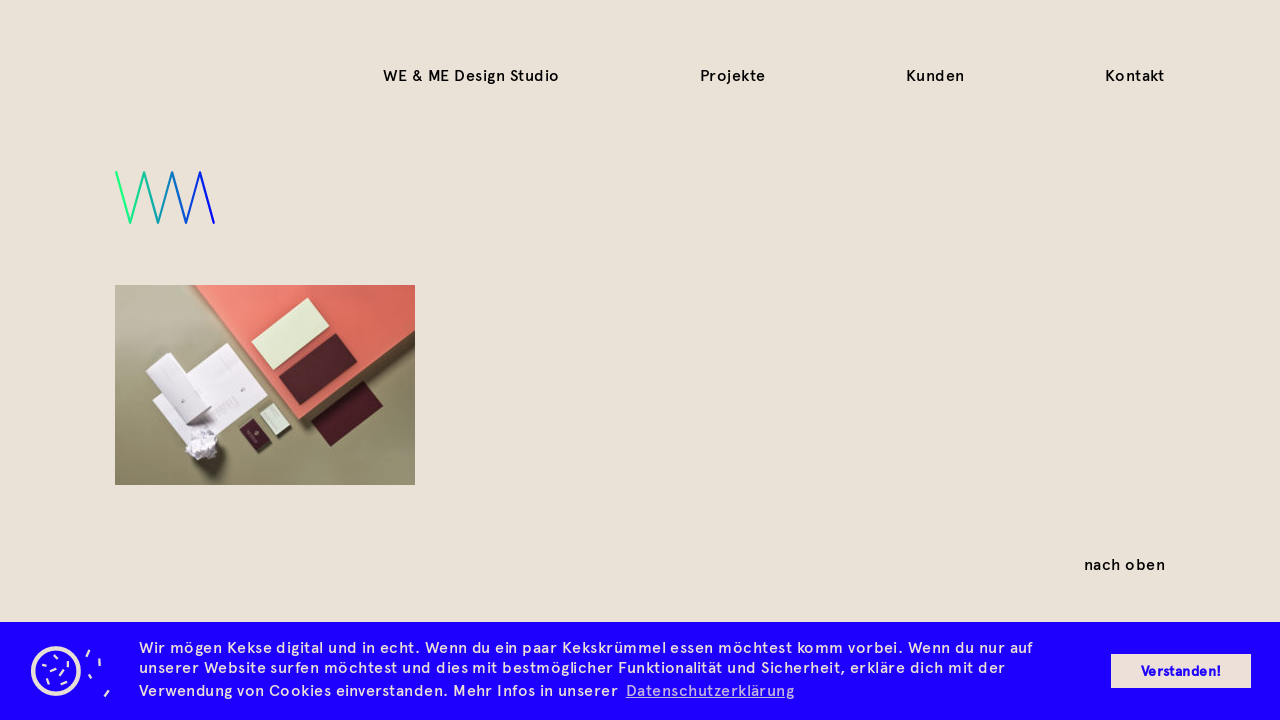

--- FILE ---
content_type: text/html; charset=UTF-8
request_url: https://weandme.com/projekte/hauptmann-uhl/weandme_kanzlei_hmu1/
body_size: 4716
content:
<!DOCTYPE html>
<html lang="de">
	<head>
		<meta charset="UTF-8">
		<meta name="viewport" content="width=device-width">
		<meta name="google-site-verification" content="pQZ7lT3tIScs-RjnHzka5Vok3yb-dwRLox28ZL5jaek" />
		<title>We &amp; Me</title>
		
		<!-- Favicons -->	
<link rel="apple-touch-icon" sizes="180x180" href="https://weandme.com/wp-content/themes/al_theme/favicon/apple-touch-icon.png?v=2">
<link rel="icon" type="image/png" href="https://weandme.com/wp-content/themes/al_theme/favicon/favicon-32x32.png?v=2" sizes="32x32">
<link rel="icon" type="image/png" href="https://weandme.com/wp-content/themes/al_theme/favicon/favicon-16x16.png?v=2" sizes="16x16">
<link rel="manifest" href="https://weandme.com/wp-content/themes/al_theme/favicon/manifest.json?v=2">
<link rel="mask-icon" href="https://weandme.com/wp-content/themes/al_theme/favicon/safari-pinned-tab.svg?v=2" color="#5bbad5">
<link rel="shortcut icon" href="https://weandme.com/wp-content/themes/al_theme/favicon/favicon.ico?v=2">
<meta name="msapplication-config" content="https://weandme.com/wp-content/themes/al_theme/favicon/browserconfig.xml?v=2">
<meta name="theme-color" content="#ffffff">		
		<script>
window.addEventListener("load", function(){
window.cookieconsent.initialise({
  "palette": {
    "popup": {
      "background": "#1e00ff",
      "text": "#ece0d9"
    },
    "button": {
      "background": "#ece0d9",
      "text": "#1e00ff"
    }
  },
  "content": {
    "message": "Wir mögen Kekse digital und in echt. Wenn du ein paar Kekskrümmel essen möchtest komm vorbei. Wenn du nur auf unserer Website surfen möchtest und dies mit bestmöglicher Funktionalität und Sicherheit, erkläre dich mit der Verwendung von Cookies einverstanden. Mehr Infos in unserer",
    "dismiss": "Verstanden!",
    "link": "Datenschutzerklärung",
    "href": "https://weandme.com/datenschutz/"
  }
})});
</script>		
		<meta name='robots' content='index, follow, max-image-preview:large, max-snippet:-1, max-video-preview:-1' />

	<!-- This site is optimized with the Yoast SEO plugin v22.4 - https://yoast.com/wordpress/plugins/seo/ -->
	<link rel="canonical" href="https://weandme.com/projekte/hauptmann-uhl/weandme_kanzlei_hmu1/" />
	<meta property="og:locale" content="en_US" />
	<meta property="og:type" content="article" />
	<meta property="og:title" content="weandme_kanzlei_hmu1 - We &amp; Me" />
	<meta property="og:url" content="https://weandme.com/projekte/hauptmann-uhl/weandme_kanzlei_hmu1/" />
	<meta property="og:site_name" content="We &amp; Me" />
	<meta property="article:publisher" content="https://www.facebook.com/WeandMeDesignStudio/" />
	<meta property="article:modified_time" content="2017-01-10T12:50:31+00:00" />
	<meta property="og:image" content="https://weandme.com/projekte/hauptmann-uhl/weandme_kanzlei_hmu1" />
	<meta property="og:image:width" content="2561" />
	<meta property="og:image:height" content="1709" />
	<meta property="og:image:type" content="image/jpeg" />
	<meta name="twitter:card" content="summary_large_image" />
	<script type="application/ld+json" class="yoast-schema-graph">{"@context":"https://schema.org","@graph":[{"@type":"WebPage","@id":"https://weandme.com/projekte/hauptmann-uhl/weandme_kanzlei_hmu1/","url":"https://weandme.com/projekte/hauptmann-uhl/weandme_kanzlei_hmu1/","name":"weandme_kanzlei_hmu1 - We &amp; Me","isPartOf":{"@id":"https://weandme.com/#website"},"primaryImageOfPage":{"@id":"https://weandme.com/projekte/hauptmann-uhl/weandme_kanzlei_hmu1/#primaryimage"},"image":{"@id":"https://weandme.com/projekte/hauptmann-uhl/weandme_kanzlei_hmu1/#primaryimage"},"thumbnailUrl":"https://weandme.com/wp-content/uploads/weandme_kanzlei_HMU1.jpg","datePublished":"2016-12-02T15:35:08+00:00","dateModified":"2017-01-10T12:50:31+00:00","breadcrumb":{"@id":"https://weandme.com/projekte/hauptmann-uhl/weandme_kanzlei_hmu1/#breadcrumb"},"inLanguage":"en-US","potentialAction":[{"@type":"ReadAction","target":["https://weandme.com/projekte/hauptmann-uhl/weandme_kanzlei_hmu1/"]}]},{"@type":"ImageObject","inLanguage":"en-US","@id":"https://weandme.com/projekte/hauptmann-uhl/weandme_kanzlei_hmu1/#primaryimage","url":"https://weandme.com/wp-content/uploads/weandme_kanzlei_HMU1.jpg","contentUrl":"https://weandme.com/wp-content/uploads/weandme_kanzlei_HMU1.jpg","width":2561,"height":1709,"caption":"Visitenkarten, Briefpapier, Rechtsanwalt, Kanzlei"},{"@type":"BreadcrumbList","@id":"https://weandme.com/projekte/hauptmann-uhl/weandme_kanzlei_hmu1/#breadcrumb","itemListElement":[{"@type":"ListItem","position":1,"name":"Startseite","item":"https://weandme.com/"},{"@type":"ListItem","position":2,"name":"Hauptmann Uhl","item":"https://weandme.com/projekte/hauptmann-uhl/"},{"@type":"ListItem","position":3,"name":"weandme_kanzlei_hmu1"}]},{"@type":"WebSite","@id":"https://weandme.com/#website","url":"https://weandme.com/","name":"We &amp; Me","description":"We &amp; Me Designstudio","potentialAction":[{"@type":"SearchAction","target":{"@type":"EntryPoint","urlTemplate":"https://weandme.com/?s={search_term_string}"},"query-input":"required name=search_term_string"}],"inLanguage":"en-US"}]}</script>
	<!-- / Yoast SEO plugin. -->


<link rel="alternate" type="application/rss+xml" title="We &amp; Me &raquo; weandme_kanzlei_hmu1 Comments Feed" href="https://weandme.com/projekte/hauptmann-uhl/weandme_kanzlei_hmu1/feed/" />
<link rel='stylesheet' id='wp-block-library-css' href='https://weandme.com/wp-includes/css/dist/block-library/style.min.css?ver=ea1ea574c457c280d53221b4bd76b172' type='text/css' media='all' />
<style id='classic-theme-styles-inline-css' type='text/css'>
/*! This file is auto-generated */
.wp-block-button__link{color:#fff;background-color:#32373c;border-radius:9999px;box-shadow:none;text-decoration:none;padding:calc(.667em + 2px) calc(1.333em + 2px);font-size:1.125em}.wp-block-file__button{background:#32373c;color:#fff;text-decoration:none}
</style>
<style id='global-styles-inline-css' type='text/css'>
body{--wp--preset--color--black: #000000;--wp--preset--color--cyan-bluish-gray: #abb8c3;--wp--preset--color--white: #ffffff;--wp--preset--color--pale-pink: #f78da7;--wp--preset--color--vivid-red: #cf2e2e;--wp--preset--color--luminous-vivid-orange: #ff6900;--wp--preset--color--luminous-vivid-amber: #fcb900;--wp--preset--color--light-green-cyan: #7bdcb5;--wp--preset--color--vivid-green-cyan: #00d084;--wp--preset--color--pale-cyan-blue: #8ed1fc;--wp--preset--color--vivid-cyan-blue: #0693e3;--wp--preset--color--vivid-purple: #9b51e0;--wp--preset--gradient--vivid-cyan-blue-to-vivid-purple: linear-gradient(135deg,rgba(6,147,227,1) 0%,rgb(155,81,224) 100%);--wp--preset--gradient--light-green-cyan-to-vivid-green-cyan: linear-gradient(135deg,rgb(122,220,180) 0%,rgb(0,208,130) 100%);--wp--preset--gradient--luminous-vivid-amber-to-luminous-vivid-orange: linear-gradient(135deg,rgba(252,185,0,1) 0%,rgba(255,105,0,1) 100%);--wp--preset--gradient--luminous-vivid-orange-to-vivid-red: linear-gradient(135deg,rgba(255,105,0,1) 0%,rgb(207,46,46) 100%);--wp--preset--gradient--very-light-gray-to-cyan-bluish-gray: linear-gradient(135deg,rgb(238,238,238) 0%,rgb(169,184,195) 100%);--wp--preset--gradient--cool-to-warm-spectrum: linear-gradient(135deg,rgb(74,234,220) 0%,rgb(151,120,209) 20%,rgb(207,42,186) 40%,rgb(238,44,130) 60%,rgb(251,105,98) 80%,rgb(254,248,76) 100%);--wp--preset--gradient--blush-light-purple: linear-gradient(135deg,rgb(255,206,236) 0%,rgb(152,150,240) 100%);--wp--preset--gradient--blush-bordeaux: linear-gradient(135deg,rgb(254,205,165) 0%,rgb(254,45,45) 50%,rgb(107,0,62) 100%);--wp--preset--gradient--luminous-dusk: linear-gradient(135deg,rgb(255,203,112) 0%,rgb(199,81,192) 50%,rgb(65,88,208) 100%);--wp--preset--gradient--pale-ocean: linear-gradient(135deg,rgb(255,245,203) 0%,rgb(182,227,212) 50%,rgb(51,167,181) 100%);--wp--preset--gradient--electric-grass: linear-gradient(135deg,rgb(202,248,128) 0%,rgb(113,206,126) 100%);--wp--preset--gradient--midnight: linear-gradient(135deg,rgb(2,3,129) 0%,rgb(40,116,252) 100%);--wp--preset--font-size--small: 13px;--wp--preset--font-size--medium: 20px;--wp--preset--font-size--large: 36px;--wp--preset--font-size--x-large: 42px;--wp--preset--spacing--20: 0.44rem;--wp--preset--spacing--30: 0.67rem;--wp--preset--spacing--40: 1rem;--wp--preset--spacing--50: 1.5rem;--wp--preset--spacing--60: 2.25rem;--wp--preset--spacing--70: 3.38rem;--wp--preset--spacing--80: 5.06rem;--wp--preset--shadow--natural: 6px 6px 9px rgba(0, 0, 0, 0.2);--wp--preset--shadow--deep: 12px 12px 50px rgba(0, 0, 0, 0.4);--wp--preset--shadow--sharp: 6px 6px 0px rgba(0, 0, 0, 0.2);--wp--preset--shadow--outlined: 6px 6px 0px -3px rgba(255, 255, 255, 1), 6px 6px rgba(0, 0, 0, 1);--wp--preset--shadow--crisp: 6px 6px 0px rgba(0, 0, 0, 1);}:where(.is-layout-flex){gap: 0.5em;}:where(.is-layout-grid){gap: 0.5em;}body .is-layout-flex{display: flex;}body .is-layout-flex{flex-wrap: wrap;align-items: center;}body .is-layout-flex > *{margin: 0;}body .is-layout-grid{display: grid;}body .is-layout-grid > *{margin: 0;}:where(.wp-block-columns.is-layout-flex){gap: 2em;}:where(.wp-block-columns.is-layout-grid){gap: 2em;}:where(.wp-block-post-template.is-layout-flex){gap: 1.25em;}:where(.wp-block-post-template.is-layout-grid){gap: 1.25em;}.has-black-color{color: var(--wp--preset--color--black) !important;}.has-cyan-bluish-gray-color{color: var(--wp--preset--color--cyan-bluish-gray) !important;}.has-white-color{color: var(--wp--preset--color--white) !important;}.has-pale-pink-color{color: var(--wp--preset--color--pale-pink) !important;}.has-vivid-red-color{color: var(--wp--preset--color--vivid-red) !important;}.has-luminous-vivid-orange-color{color: var(--wp--preset--color--luminous-vivid-orange) !important;}.has-luminous-vivid-amber-color{color: var(--wp--preset--color--luminous-vivid-amber) !important;}.has-light-green-cyan-color{color: var(--wp--preset--color--light-green-cyan) !important;}.has-vivid-green-cyan-color{color: var(--wp--preset--color--vivid-green-cyan) !important;}.has-pale-cyan-blue-color{color: var(--wp--preset--color--pale-cyan-blue) !important;}.has-vivid-cyan-blue-color{color: var(--wp--preset--color--vivid-cyan-blue) !important;}.has-vivid-purple-color{color: var(--wp--preset--color--vivid-purple) !important;}.has-black-background-color{background-color: var(--wp--preset--color--black) !important;}.has-cyan-bluish-gray-background-color{background-color: var(--wp--preset--color--cyan-bluish-gray) !important;}.has-white-background-color{background-color: var(--wp--preset--color--white) !important;}.has-pale-pink-background-color{background-color: var(--wp--preset--color--pale-pink) !important;}.has-vivid-red-background-color{background-color: var(--wp--preset--color--vivid-red) !important;}.has-luminous-vivid-orange-background-color{background-color: var(--wp--preset--color--luminous-vivid-orange) !important;}.has-luminous-vivid-amber-background-color{background-color: var(--wp--preset--color--luminous-vivid-amber) !important;}.has-light-green-cyan-background-color{background-color: var(--wp--preset--color--light-green-cyan) !important;}.has-vivid-green-cyan-background-color{background-color: var(--wp--preset--color--vivid-green-cyan) !important;}.has-pale-cyan-blue-background-color{background-color: var(--wp--preset--color--pale-cyan-blue) !important;}.has-vivid-cyan-blue-background-color{background-color: var(--wp--preset--color--vivid-cyan-blue) !important;}.has-vivid-purple-background-color{background-color: var(--wp--preset--color--vivid-purple) !important;}.has-black-border-color{border-color: var(--wp--preset--color--black) !important;}.has-cyan-bluish-gray-border-color{border-color: var(--wp--preset--color--cyan-bluish-gray) !important;}.has-white-border-color{border-color: var(--wp--preset--color--white) !important;}.has-pale-pink-border-color{border-color: var(--wp--preset--color--pale-pink) !important;}.has-vivid-red-border-color{border-color: var(--wp--preset--color--vivid-red) !important;}.has-luminous-vivid-orange-border-color{border-color: var(--wp--preset--color--luminous-vivid-orange) !important;}.has-luminous-vivid-amber-border-color{border-color: var(--wp--preset--color--luminous-vivid-amber) !important;}.has-light-green-cyan-border-color{border-color: var(--wp--preset--color--light-green-cyan) !important;}.has-vivid-green-cyan-border-color{border-color: var(--wp--preset--color--vivid-green-cyan) !important;}.has-pale-cyan-blue-border-color{border-color: var(--wp--preset--color--pale-cyan-blue) !important;}.has-vivid-cyan-blue-border-color{border-color: var(--wp--preset--color--vivid-cyan-blue) !important;}.has-vivid-purple-border-color{border-color: var(--wp--preset--color--vivid-purple) !important;}.has-vivid-cyan-blue-to-vivid-purple-gradient-background{background: var(--wp--preset--gradient--vivid-cyan-blue-to-vivid-purple) !important;}.has-light-green-cyan-to-vivid-green-cyan-gradient-background{background: var(--wp--preset--gradient--light-green-cyan-to-vivid-green-cyan) !important;}.has-luminous-vivid-amber-to-luminous-vivid-orange-gradient-background{background: var(--wp--preset--gradient--luminous-vivid-amber-to-luminous-vivid-orange) !important;}.has-luminous-vivid-orange-to-vivid-red-gradient-background{background: var(--wp--preset--gradient--luminous-vivid-orange-to-vivid-red) !important;}.has-very-light-gray-to-cyan-bluish-gray-gradient-background{background: var(--wp--preset--gradient--very-light-gray-to-cyan-bluish-gray) !important;}.has-cool-to-warm-spectrum-gradient-background{background: var(--wp--preset--gradient--cool-to-warm-spectrum) !important;}.has-blush-light-purple-gradient-background{background: var(--wp--preset--gradient--blush-light-purple) !important;}.has-blush-bordeaux-gradient-background{background: var(--wp--preset--gradient--blush-bordeaux) !important;}.has-luminous-dusk-gradient-background{background: var(--wp--preset--gradient--luminous-dusk) !important;}.has-pale-ocean-gradient-background{background: var(--wp--preset--gradient--pale-ocean) !important;}.has-electric-grass-gradient-background{background: var(--wp--preset--gradient--electric-grass) !important;}.has-midnight-gradient-background{background: var(--wp--preset--gradient--midnight) !important;}.has-small-font-size{font-size: var(--wp--preset--font-size--small) !important;}.has-medium-font-size{font-size: var(--wp--preset--font-size--medium) !important;}.has-large-font-size{font-size: var(--wp--preset--font-size--large) !important;}.has-x-large-font-size{font-size: var(--wp--preset--font-size--x-large) !important;}
.wp-block-navigation a:where(:not(.wp-element-button)){color: inherit;}
:where(.wp-block-post-template.is-layout-flex){gap: 1.25em;}:where(.wp-block-post-template.is-layout-grid){gap: 1.25em;}
:where(.wp-block-columns.is-layout-flex){gap: 2em;}:where(.wp-block-columns.is-layout-grid){gap: 2em;}
.wp-block-pullquote{font-size: 1.5em;line-height: 1.6;}
</style>
<link rel='stylesheet' id='cookieconsent-css-css' href='https://weandme.com/wp-content/themes/al_theme/includes/cookieconsent/cookieconsent.min.css?ver=ea1ea574c457c280d53221b4bd76b172' type='text/css' media='all' />
<link rel='stylesheet' id='bootstrap-css-css' href='https://weandme.com/wp-content/themes/al_theme/includes/css/bootstrap.min.css?ver=ea1ea574c457c280d53221b4bd76b172' type='text/css' media='all' />
<link rel='stylesheet' id='apercu_medium-css' href='https://weandme.com/wp-content/themes/al_theme/font/apercu_medium/stylesheet.css?ver=ea1ea574c457c280d53221b4bd76b172' type='text/css' media='all' />
<link rel='stylesheet' id='style-css' href='https://weandme.com/wp-content/themes/al_theme/style.css?ver=ea1ea574c457c280d53221b4bd76b172' type='text/css' media='all' />
<link rel='stylesheet' id='slick-css-css' href='https://weandme.com/wp-content/themes/al_theme/js/slick/slick.css?ver=ea1ea574c457c280d53221b4bd76b172' type='text/css' media='all' />
<script type="text/javascript" src="https://weandme.com/wp-includes/js/jquery/jquery.min.js?ver=3.7.1" id="jquery-core-js"></script>
<script type="text/javascript" src="https://weandme.com/wp-includes/js/jquery/jquery-migrate.min.js?ver=3.4.1" id="jquery-migrate-js"></script>
<script type="text/javascript" src="https://weandme.com/wp-content/themes/al_theme/includes/cookieconsent/cookieconsent.min.js?ver=ea1ea574c457c280d53221b4bd76b172" id="cookieconsent-js-js"></script>
<script type="text/javascript" src="https://weandme.com/wp-content/themes/al_theme/js/bootstrap.min.js?ver=ea1ea574c457c280d53221b4bd76b172" id="bootstrap-js"></script>
<script type="text/javascript" src="https://weandme.com/wp-content/themes/al_theme/js/modernizr-svg.js?ver=ea1ea574c457c280d53221b4bd76b172" id="modernizr-js"></script>
<script></script><link rel="https://api.w.org/" href="https://weandme.com/wp-json/" /><link rel="alternate" type="application/json" href="https://weandme.com/wp-json/wp/v2/media/647" /><link rel="alternate" type="application/json+oembed" href="https://weandme.com/wp-json/oembed/1.0/embed?url=https%3A%2F%2Fweandme.com%2Fprojekte%2Fhauptmann-uhl%2Fweandme_kanzlei_hmu1%2F" />
<link rel="alternate" type="text/xml+oembed" href="https://weandme.com/wp-json/oembed/1.0/embed?url=https%3A%2F%2Fweandme.com%2Fprojekte%2Fhauptmann-uhl%2Fweandme_kanzlei_hmu1%2F&#038;format=xml" />
<style type="text/css">.recentcomments a{display:inline !important;padding:0 !important;margin:0 !important;}</style><meta name="generator" content="Powered by WPBakery Page Builder - drag and drop page builder for WordPress."/>
<noscript><style> .wpb_animate_when_almost_visible { opacity: 1; }</style></noscript>		<!--[if lt IE 9]>
			<script src="https://oss.maxcdn.com/html5shiv/3.7.2/html5shiv.min.js"></script>
			<script src="https://oss.maxcdn.com/respond/1.4.2/respond.min.js"></script>
		<![endif]-->
	</head>
	
<body data-rsssl=1 id="body" class="attachment attachment-template-default single single-attachment postid-647 attachmentid-647 attachment-jpeg menu attachment-weandme_kanzlei_hmu1 wpb-js-composer js-comp-ver-7.5 vc_responsive">
	<div class="preload">
	<img src="https://weandme.com/wp-content/themes/al_theme/images/pfeil.svg">
	<img src="https://weandme.com/wp-content/themes/al_theme/images/pfeil-b.svg">
	<img src="https://weandme.com/wp-content/themes/al_theme/images/pfeil-b_blau.svg">
	<img src="https://weandme.com/wp-content/themes/al_theme/images/pfeil_blau.svg">
</div>	<nav class="menu-side">
		<div class="wrapper">
			<button class="menu-toggle"><span class="wrapper"><span class="line"></span><span class="line"></span></span></button>
			<div class="menu-wrapper">
				<ul id="menu-hauptnavigation" class="menu"><li id="menu-item-106" class="one menu-item menu-item-type-post_type menu-item-object-page menu-item-106"><a href="https://weandme.com/we-me-design-studio/?lang=de">WE &#038; ME Design Studio</a></li>
<li id="menu-item-2028" class="menu-item menu-item-type-post_type_archive menu-item-object-projekt menu-item-2028"><a href="https://weandme.com/projekte/">Projekte</a></li>
<li id="menu-item-18" class="four menu-item menu-item-type-post_type menu-item-object-page menu-item-18"><a href="https://weandme.com/kunden/?lang=de">Kunden</a></li>
<li id="menu-item-17" class="five menu-item menu-item-type-post_type menu-item-object-page menu-item-17"><a href="https://weandme.com/kontakt/?lang=de">Kontakt</a></li>
</ul>				 
			</div>
		</div>
	</nav>	
	<div class="all">
		<div class="wrapper-all" id="wrapper-all">
			<!-- site-header -->
			<header class="header clearfix">
				
				<div class="container">
					
					<div class="wrapper nav-wrapper clearfix">
						
						<div class="row">				
							<div class="col-sm-9 col-sm-offset-3 desktop">
								<nav class="navigation">	
									<ul id="menu-hauptnavigation-1" class="nav navbar-nav"><li class="one menu-item menu-item-type-post_type menu-item-object-page menu-item-106"><a title="WE &#038; ME Design Studio" href="https://weandme.com/we-me-design-studio/?lang=de">WE &#038; ME Design Studio</a></li>
<li class="menu-item menu-item-type-post_type_archive menu-item-object-projekt menu-item-2028"><a title="Projekte" href="https://weandme.com/projekte/">Projekte</a></li>
<li class="four menu-item menu-item-type-post_type menu-item-object-page menu-item-18"><a title="Kunden" href="https://weandme.com/kunden/?lang=de">Kunden</a></li>
<li class="five menu-item menu-item-type-post_type menu-item-object-page menu-item-17"><a title="Kontakt" href="https://weandme.com/kontakt/?lang=de">Kontakt</a></li>
<li class="language-selector"></li></ul>									
								</nav><!-- .navigation -->
															</div>
						</div><!-- .row -->	
						
					</div><!-- .wrapper -->
					
				</div><!-- .container -->
				
			</header><!-- .site-header -->
			
<div class="logo-zeile">
	<div class="container">
		<div class="row">
			<div class="col-sm-3">
				<div class="wrapper">
					<a href="https://weandme.com" class="logo"></a>
					<div class="mobil">
						<button class="menu-button menu-toggle">
							<span></span>
							<span></span>
							<span></span>
						</button>
					</div>
				</div>
			</div>
				
																
							
		</div>
	</div>
</div>
<main id="main" data-cat="test" class="main-content" role="main">
	<div class="content">
		<div class="container">
			<section class="wrapper">
				
								
				<p class="attachment"><a href='https://weandme.com/wp-content/uploads/weandme_kanzlei_HMU1.jpg'><img fetchpriority="high" decoding="async" width="300" height="200" src="https://weandme.com/wp-content/uploads/weandme_kanzlei_HMU1-300x200.jpg" class="attachment-medium size-medium" alt="Visitenkarten, Briefpapier, Rechtsanwalt, Kanzlei" srcset="https://weandme.com/wp-content/uploads/weandme_kanzlei_HMU1-300x200.jpg 300w, https://weandme.com/wp-content/uploads/weandme_kanzlei_HMU1-768x512.jpg 768w, https://weandme.com/wp-content/uploads/weandme_kanzlei_HMU1-1024x683.jpg 1024w" sizes="(max-width: 300px) 100vw, 300px" /></a></p>
		
			</section><!-- .wrapper -->
		</div><!-- .container -->
	</div><!-- .content -->
</main><!-- .main-content -->


		<footer class="site-footer">
			<div class="container">
				<p class="footer-projekte-title unten"><a class="smooth-scroll nach-oben" href="#body"><i class="fa fa-angle-up" aria-hidden="true"></i> nach oben</a></p>
			</div><!-- .container -->
		</footer>
	</div><!-- .wrapper-all -->
</div><!-- .all -->
<script type="text/javascript" src="https://weandme.com/wp-includes/js/imagesloaded.min.js?ver=5.0.0" id="imagesloaded-js"></script>
<script type="text/javascript" src="https://weandme.com/wp-content/themes/al_theme/js/lightgallery-all.min.js?ver=ea1ea574c457c280d53221b4bd76b172" id="lightgallery-js"></script>
<script type="text/javascript" src="https://weandme.com/wp-content/plugins/js_composer/assets/lib/bower/isotope/dist/isotope.pkgd.min.js?ver=7.5" id="isotope-js"></script>
<script type="text/javascript" src="https://weandme.com/wp-content/themes/al_theme/js/slick/slick.min.js?ver=ea1ea574c457c280d53221b4bd76b172" id="slick-js-js"></script>
<script type="text/javascript" src="https://weandme.com/wp-content/themes/al_theme/js/script.js?ver=ea1ea574c457c280d53221b4bd76b172" id="template-script-js"></script>
<script></script></body>
</html>

--- FILE ---
content_type: text/javascript
request_url: https://weandme.com/wp-content/themes/al_theme/js/script.js?ver=ea1ea574c457c280d53221b4bd76b172
body_size: 1789
content:
jQuery.fn.removeClassExcept = function (exeptClasses) {	
	var classArray = exeptClasses.split(' ');
	var thisClassArray = this.attr('class').split(' ');
	var newClassArray = [];
	
	for (var i = 0; i < classArray.length; i++) {
		if ((jQuery.inArray(classArray[i], thisClassArray)) > -1) {  // jQuery.inArray returnes -1 if Array is empty
			newClassArray[i] = classArray[i];
		}
	}

	var newClassString = newClassArray.join(' ');	
	return this.removeClass().addClass(newClassString);	
};


// Mobil Browser Detection (jQuery.browser.mobile will be true if the browser is a mobile device)
(function(a){(jQuery.browser=jQuery.browser||{}).mobile=/(android|bb\d+|meego).+mobile|avantgo|bada\/|blackberry|blazer|compal|elaine|fennec|hiptop|iemobile|ip(hone|od)|iris|kindle|lge |maemo|midp|mmp|mobile.+firefox|netfront|opera m(ob|in)i|palm( os)?|phone|p(ixi|re)\/|plucker|pocket|psp|series(4|6)0|symbian|treo|up\.(browser|link)|vodafone|wap|windows ce|xda|xiino/i.test(a)||/1207|6310|6590|3gso|4thp|50[1-6]i|770s|802s|a wa|abac|ac(er|oo|s\-)|ai(ko|rn)|al(av|ca|co)|amoi|an(ex|ny|yw)|aptu|ar(ch|go)|as(te|us)|attw|au(di|\-m|r |s )|avan|be(ck|ll|nq)|bi(lb|rd)|bl(ac|az)|br(e|v)w|bumb|bw\-(n|u)|c55\/|capi|ccwa|cdm\-|cell|chtm|cldc|cmd\-|co(mp|nd)|craw|da(it|ll|ng)|dbte|dc\-s|devi|dica|dmob|do(c|p)o|ds(12|\-d)|el(49|ai)|em(l2|ul)|er(ic|k0)|esl8|ez([4-7]0|os|wa|ze)|fetc|fly(\-|_)|g1 u|g560|gene|gf\-5|g\-mo|go(\.w|od)|gr(ad|un)|haie|hcit|hd\-(m|p|t)|hei\-|hi(pt|ta)|hp( i|ip)|hs\-c|ht(c(\-| |_|a|g|p|s|t)|tp)|hu(aw|tc)|i\-(20|go|ma)|i230|iac( |\-|\/)|ibro|idea|ig01|ikom|im1k|inno|ipaq|iris|ja(t|v)a|jbro|jemu|jigs|kddi|keji|kgt( |\/)|klon|kpt |kwc\-|kyo(c|k)|le(no|xi)|lg( g|\/(k|l|u)|50|54|\-[a-w])|libw|lynx|m1\-w|m3ga|m50\/|ma(te|ui|xo)|mc(01|21|ca)|m\-cr|me(rc|ri)|mi(o8|oa|ts)|mmef|mo(01|02|bi|de|do|t(\-| |o|v)|zz)|mt(50|p1|v )|mwbp|mywa|n10[0-2]|n20[2-3]|n30(0|2)|n50(0|2|5)|n7(0(0|1)|10)|ne((c|m)\-|on|tf|wf|wg|wt)|nok(6|i)|nzph|o2im|op(ti|wv)|oran|owg1|p800|pan(a|d|t)|pdxg|pg(13|\-([1-8]|c))|phil|pire|pl(ay|uc)|pn\-2|po(ck|rt|se)|prox|psio|pt\-g|qa\-a|qc(07|12|21|32|60|\-[2-7]|i\-)|qtek|r380|r600|raks|rim9|ro(ve|zo)|s55\/|sa(ge|ma|mm|ms|ny|va)|sc(01|h\-|oo|p\-)|sdk\/|se(c(\-|0|1)|47|mc|nd|ri)|sgh\-|shar|sie(\-|m)|sk\-0|sl(45|id)|sm(al|ar|b3|it|t5)|so(ft|ny)|sp(01|h\-|v\-|v )|sy(01|mb)|t2(18|50)|t6(00|10|18)|ta(gt|lk)|tcl\-|tdg\-|tel(i|m)|tim\-|t\-mo|to(pl|sh)|ts(70|m\-|m3|m5)|tx\-9|up(\.b|g1|si)|utst|v400|v750|veri|vi(rg|te)|vk(40|5[0-3]|\-v)|vm40|voda|vulc|vx(52|53|60|61|70|80|81|83|85|98)|w3c(\-| )|webc|whit|wi(g |nc|nw)|wmlb|wonu|x700|yas\-|your|zeto|zte\-/i.test(a.substr(0,4))})(navigator.userAgent||navigator.vendor||window.opera);


(function($) {

	/* trigger when page is ready */
	$(document).ready(function (){
		/*
		if (Modernizr.touchevents) { 
			var hasTouch = true;
		} else { 
			var hasTouch = false;
		}
		*/
		
		// detect weather user uses mobile device 
		if(jQuery.browser.mobile) {
			$('html').addClass('isMobil');
			
		} else {
			
		}
		
		$("#bildergalerie").lightGallery();
		


		// menu-side
		var body = $('body');
		$('.menu-toggle').on('click', function(event) {
			body.toggleClass('menu-open');
			//event.preventDefault;
			return false;
		});
		
		//alert('test');
		
		// Smooth scrolling
		var $root = $('html, body');
		$('.smooth-scroll').click(function() {
			$root.animate({
				scrollTop: $( $.attr(this, 'href') ).offset().top
			}, 500);
			return false;
		});
		
		$( "#test" ).on( "click", function(event) {
			$("#news-row").toggleClass('al-hidden');
			event.preventDefault();
		});
		
		$('#randomMessageSlider').carousel({
			pause: "false"
		});
		

	});


	$(window).load(function() {
		// window load

	});

	$(window).resize(function() {
		// resize functions here
	});
	
	
	
	

})(jQuery);

--- FILE ---
content_type: image/svg+xml
request_url: https://weandme.com/wp-content/themes/al_theme/images/pfeil.svg
body_size: 240
content:
<?xml version="1.0" encoding="utf-8"?>
<!-- Generator: Adobe Illustrator 19.2.1, SVG Export Plug-In . SVG Version: 6.00 Build 0)  -->
<svg version="1.1" id="Ebene_1" xmlns="http://www.w3.org/2000/svg" xmlns:xlink="http://www.w3.org/1999/xlink" x="0px" y="0px"
	 viewBox="0 0 19.3 10.1" style="enable-background:new 0 0 19.3 10.1;" xml:space="preserve">
<style type="text/css">
	.st0{clip-path:url(#SVGID_2_);}
	.st1{fill:#29211A;}
</style>
<g>
	<defs>
		<rect id="SVGID_1_" width="19.3" height="10.1"/>
	</defs>
	<clipPath id="SVGID_2_">
		<use xlink:href="#SVGID_1_"  style="overflow:visible;"/>
	</clipPath>
	<g class="st0">
		<rect y="4.8" class="st1" width="19" height="0.5"/>
	</g>
	<g class="st0">
		<rect x="16.3" y="-0.9" transform="matrix(0.7071 -0.7071 0.7071 0.7071 2.9545 12.5003)" class="st1" width="0.5" height="7.1"/>
	</g>
	<g class="st0">
		<rect x="13" y="7.2" transform="matrix(0.7071 -0.7071 0.7071 0.7071 -0.4132 13.8952)" class="st1" width="7.1" height="0.5"/>
	</g>
</g>
</svg>


--- FILE ---
content_type: image/svg+xml
request_url: https://weandme.com/wp-content/themes/al_theme/images/weandme-logo.svg
body_size: 508
content:
<?xml version="1.0" encoding="utf-8"?>
<!-- Generator: Adobe Illustrator 22.0.1, SVG Export Plug-In . SVG Version: 6.00 Build 0)  -->
<svg version="1.1" id="Ebene_1" xmlns="http://www.w3.org/2000/svg" xmlns:xlink="http://www.w3.org/1999/xlink" x="0px" y="0px"
	 viewBox="0 0 171.6 91.7" style="enable-background:new 0 0 171.6 91.7;" xml:space="preserve">
<style type="text/css">
	.st0{fill:url(#SVGID_1_);}
</style>
<title>Zeichenfläche 1 Kopie 4</title>
<linearGradient id="SVGID_1_" gradientUnits="userSpaceOnUse" x1="-1.456072e-03" y1="48.2341" x2="171.5754" y2="48.2341" gradientTransform="matrix(1 0 0 -1 0 94.0729)">
	<stop  offset="9.000000e-02" style="stop-color:#17FF7F"/>
	<stop  offset="1" style="stop-color:#0000FF"/>
</linearGradient>
<path class="st0" d="M48,1.8L26,82.3L4,1.9C3.9,0.8,3,0,1.9,0C0.8,0.1-0.1,1,0,2.1c0,0.3,0.1,0.5,0.2,0.8l23.9,87.3l0.4,0.6
	c0.2,0.3,0.5,0.5,0.8,0.6l0.7,0.2c0.2,0,0.4,0,0.5-0.1c0.6-0.2,1.1-0.6,1.3-1.2L49.9,9.8l22,80.4l0.3,0.6c0.2,0.3,0.5,0.5,0.8,0.6
	l0.7,0.2c0.2,0,0.4,0,0.5-0.1c0.6-0.1,1-0.5,1.2-1.1l0.2-0.2L97.8,9.5L120,90.3l0.3,0.5c0.2,0.3,0.5,0.5,0.8,0.6l0.7,0.2
	c0.2,0,0.4,0,0.5-0.1c0.6-0.1,1-0.5,1.2-1.1l0.1-0.2l22-80.5l22,80.4c0.2,0.8,1,1.4,1.9,1.4c0.2,0,0.4,0,0.5-0.1
	c0.9-0.2,1.4-1,1.4-1.9c0-0.2,0-0.3-0.1-0.5L147.7,2l-0.1-0.3c0-0.1-0.1-0.2-0.1-0.3l-0.1-0.2c-0.2-0.4-0.6-0.6-1-0.7
	c-1-0.3-2.1,0.3-2.4,1.4l-22,80.4l-22-80.4c-0.2-0.7-0.8-1.3-1.6-1.4c-1-0.3-2.1,0.3-2.4,1.4l-22,80.4L51.7,1.8
	c-0.2-0.6-0.7-1.1-1.3-1.3c-0.2,0-0.3-0.1-0.5-0.1C49,0.4,48.2,1,48,1.8"/>
</svg>


--- FILE ---
content_type: image/svg+xml
request_url: https://weandme.com/wp-content/themes/al_theme/images/pfeil-b.svg
body_size: 228
content:
<?xml version="1.0" encoding="utf-8"?>
<!-- Generator: Adobe Illustrator 19.2.1, SVG Export Plug-In . SVG Version: 6.00 Build 0)  -->
<svg version="1.1" id="Ebene_1" xmlns="http://www.w3.org/2000/svg" xmlns:xlink="http://www.w3.org/1999/xlink" x="0px" y="0px"
	 viewBox="0 0 19.3 10.1" style="enable-background:new 0 0 19.3 10.1;" xml:space="preserve">
<style type="text/css">
	.st0{clip-path:url(#SVGID_2_);}
	.st1{fill:#29211A;}
</style>
<g>
	<defs>
		<rect id="SVGID_1_" width="19.3" height="10.1"/>
	</defs>
	<clipPath id="SVGID_2_">
		<use xlink:href="#SVGID_1_"  style="overflow:visible;"/>
	</clipPath>
	<g class="st0">
		<rect x="0.3" y="4.8" class="st1" width="19" height="0.5"/>
	</g>
	<g class="st0">
		<rect x="2.4" y="3.9" transform="matrix(0.7071 -0.7071 0.7071 0.7071 -4.4797 4.0795)" class="st1" width="0.5" height="7.1"/>
	</g>
	<g class="st0">
		<rect x="-0.9" y="2.4" transform="matrix(0.7071 -0.7071 0.7071 0.7071 -1.112 2.6846)" class="st1" width="7.1" height="0.5"/>
	</g>
</g>
</svg>


--- FILE ---
content_type: image/svg+xml
request_url: https://weandme.com/wp-content/themes/al_theme/images/cookiesvg.svg
body_size: 315
content:
<?xml version="1.0" encoding="utf-8"?>
<!-- Generator: Adobe Illustrator 22.0.1, SVG Export Plug-In . SVG Version: 6.00 Build 0)  -->
<svg version="1.1" id="Ebene_1" xmlns="http://www.w3.org/2000/svg" xmlns:xlink="http://www.w3.org/1999/xlink" x="0px" y="0px"
	 viewBox="0 0 159.2 89.5" style="enable-background:new 0 0 159.2 89.5;" xml:space="preserve">
<style type="text/css">
	.st0{fill:none;stroke:#E7DED6;stroke-width:7.0866;stroke-miterlimit:10;}
	.st1{fill:none;stroke:#E7DED6;stroke-width:3.685;stroke-miterlimit:10;}
</style>
<circle class="st0" cx="42.8" cy="44.8" r="36.2"/>
<line class="st1" x1="20.9" y1="34.9" x2="27.8" y2="36.4"/>
<line class="st1" x1="55.4" y1="42.4" x2="48.5" y2="52.5"/>
<line class="st1" x1="50.5" y1="66.1" x2="60.7" y2="61.9"/>
<path class="st1" d="M61.7,28.9c0.3,2,0,9.7,0,9.7"/>
<line class="st1" x1="28.3" y1="56.6" x2="31.7" y2="66.3"/>
<line class="st1" x1="39.6" y1="19.1" x2="45.6" y2="25.5"/>
<line class="st1" x1="33.4" y1="45.3" x2="43.5" y2="41"/>
<line class="st1" x1="95.3" y1="50.2" x2="99.2" y2="56.6"/>
<line class="st1" x1="96.2" y1="11" x2="91.3" y2="22.1"/>
<line class="st1" x1="127" y1="75.6" x2="120.1" y2="85.5"/>
<line class="st1" x1="112.5" y1="36.9" x2="111.9" y2="24.7"/>
</svg>


--- FILE ---
content_type: image/svg+xml
request_url: https://weandme.com/wp-content/themes/al_theme/images/pfeil_blau.svg
body_size: 227
content:
<?xml version="1.0" encoding="utf-8"?>
<!-- Generator: Adobe Illustrator 19.2.1, SVG Export Plug-In . SVG Version: 6.00 Build 0)  -->
<svg version="1.1" id="Ebene_1" xmlns="http://www.w3.org/2000/svg" xmlns:xlink="http://www.w3.org/1999/xlink" x="0px" y="0px"
	 viewBox="0 0 19.3 10.1" style="enable-background:new 0 0 19.3 10.1;" xml:space="preserve">
<style type="text/css">
	.st0{clip-path:url(#SVGID_2_);}
	.st1{fill:#0000FF;}
</style>
<g>
	<defs>
		<rect id="SVGID_1_" width="19.3" height="10.1"/>
	</defs>
	<clipPath id="SVGID_2_">
		<use xlink:href="#SVGID_1_"  style="overflow:visible;"/>
	</clipPath>
	<g class="st0">
		<rect y="4.8" class="st1" width="19" height="0.5"/>
	</g>
	<g class="st0">
		<rect x="16.3" y="-0.9" transform="matrix(0.7071 -0.7071 0.7071 0.7071 2.9545 12.5003)" class="st1" width="0.5" height="7.1"/>
	</g>
	<g class="st0">
		<rect x="13" y="7.2" transform="matrix(0.7071 -0.7071 0.7071 0.7071 -0.4132 13.8952)" class="st1" width="7.1" height="0.5"/>
	</g>
</g>
</svg>
